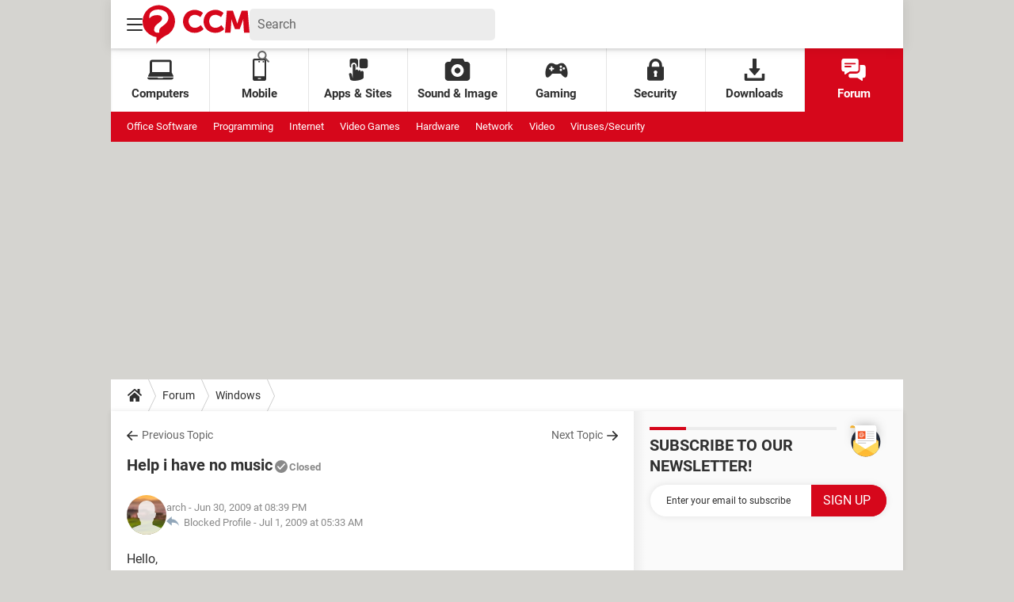

--- FILE ---
content_type: application/javascript
request_url: https://astatic.ccmbg.com/www.commentcamarche.net_i18n/dist/app/js/chunks/responsive.2a247b43bc57a5c32f12.js
body_size: 6628
content:
(window.webpackJsonp=window.webpackJsonp||[]).push([[133],{134:function(e,t){var n;(n=jQuery).fn.extend({customSelect:function(e){if(void 0===document.body.style.maxHeight)return this;var t=(e=n.extend({customClass:"customSelect",mapClass:!0,mapStyle:!0},e)).customClass,a=function(e,t){var a=e.find(":selected"),s=t.children(":first"),i=a.html()||"&nbsp;";s.html(i),a.attr("disabled")?t.addClass(o("DisabledOption")):t.removeClass(o("DisabledOption")),setTimeout((function(){t.removeClass(o("Open")),n(document).off("mouseup.customSelect")}),60)},o=function(e){return t+e};return this.each((function(){var s=n(this),i=n("<span />").addClass(o("Inner")),r=n("<span />");s.after(r.append(i)),r.addClass(t),e.mapClass&&r.addClass(s.attr("class")),e.mapStyle&&r.attr("style",s.attr("style")),s.addClass("hasCustomSelect").on("render.customSelect",(function(){a(s,r),s.css("width","");var e=parseInt(s.outerWidth(),10)-(parseInt(r.outerWidth(),10)-parseInt(r.width(),10));r.css({display:"inline-block"});var t=r.outerHeight();s.attr("disabled")?r.addClass(o("Disabled")):r.removeClass(o("Disabled")),i.css({width:e,display:"inline-block"}),s.css({"-webkit-appearance":"menulist-button",width:r.outerWidth(),position:"absolute",opacity:0,height:t,fontSize:r.css("font-size")})})).on("change.customSelect",(function(){r.addClass(o("Changed")),a(s,r)})).on("keyup.customSelect",(function(e){r.hasClass(o("Open"))?13!=e.which&&27!=e.which||a(s,r):(s.trigger("blur.customSelect"),s.trigger("focus.customSelect"))})).on("mousedown.customSelect",(function(){r.removeClass(o("Changed"))})).on("mouseup.customSelect",(function(e){r.hasClass(o("Open"))||(n("."+o("Open")).not(r).length>0&&"undefined"!=typeof InstallTrigger?s.trigger("focus.customSelect"):(r.addClass(o("Open")),e.stopPropagation(),n(document).one("mouseup.customSelect",(function(e){e.target!=s.get(0)&&n.inArray(e.target,s.find("*").get())<0?s.trigger("blur.customSelect"):a(s,r)}))))})).on("focus.customSelect",(function(){r.removeClass(o("Changed")).addClass(o("Focus"))})).on("blur.customSelect",(function(){r.removeClass(o("Focus")+" "+o("Open"))})).on("mouseenter.customSelect",(function(){r.addClass(o("Hover"))})).on("mouseleave.customSelect",(function(){r.removeClass(o("Hover"))})).trigger("render.customSelect")}))}})},135:function(e,t){!function(e){"use strict";var t=e("body"),n=e(".jDropdownMenu"),a=e(".jCustomSelect");function o(t,n){(t=e(t)).css("outline","none").addClass(n+" animated").one("webkitAnimationEnd mozAnimationEnd MSAnimationEnd oanimationend animationend",(function(){e(this).removeClass(n+" animated")}))}a.customSelect(),a.closest(".ccmcss_form__line",e(".ccmcss_form")).css("position","relative"),a.closest(".grid_last",e(".ccmcss_form")).css("position","relative"),e(".jDropdownToggle").on("click",(function(){var a=e("+ .jDropdownMenu",this);return e(this).parent().toggleClass("mod_dropdown--open"),a.toggle(),"none"!==a.css("display")&&t.on("click",(function(){n.hide().parent().removeClass("mod_dropdown--open")})),!1})),e(".jDropdownToggle").parent().prepend('<div class="jDropdownClose mod_dropdown__close"></div>'),e(".jDropdownClose").on("click",(function(){e(this).next(".jDropdownMenu").hide().parent().removeClass("mod_dropdown--open")})),e("[class*='ccmcss_msg--'] button[data-icon='\"']").on("click",(function(){e(this).parent().slideUp()})),e(".jAnimateHover").each((function(){!function(t,n){(t=e(t)).on("mouseenter",(function(){t.addClass(n+" animated").one("webkitAnimationEnd mozAnimationEnd MSAnimationEnd oanimationend animationend",(function(){e(this).removeClass(n+" animated")}))})).on("mouseleave",(function(){t.off("mouseleave")}))}(this,e(this).attr("data-effect"))})),e(".jAnimateClick").on("click",(function(){var t=e(this).attr("data-effect"),n=e(this).attr("data-dest");o(void 0===n?this:n="#"+n,t),e(this).trigger("blur")})),e("#jMenuResp").on("click",(function(){if(t.hasClass("app--rwd_menu--active"))e(this).attr("data-icomoon",""),t.removeClass("app--rwd_menu--active").addClass("app--rwd_menu--off"),setTimeout((function(){t.removeClass("app--rwd_menu--off")}),200);else{e(this).attr("data-icomoon",""),t.removeClass("app--rwd_menu--off").addClass("app--rwd_menu--active");var n=e(".ccmcss_rwd_header__nav");if(n.length>0){var a=n.find(".nav_selected").eq(0),o=a.position();null===o&&(a=n.find("ul > li").eq(0),o=a.position()),setTimeout((function(){n.animate({scrollTop:o.top+n.scrollTop()},300,"linear")}),400)}}})),e("#jSearchResp").on("click",(function(t){t.preventDefault(),e(".ccmcss_rwd_search").toggle().find("input").trigger("focus")})),e.fn.ccmtabResponsiveTransformer=function(){this.each((function(){var n=function(){a.trigger("resizeTabs")},a=e(this).on("resizeTabs",(function t(){e(document).off("resizedWindow",n),a.off("resizeTabs",t),s.replaceWith(i),a.ccmtabResponsiveTransformer()})),o=a.width(),s=a.find("ul:not(.03)").first(),i=s.clone(!0,!0);if(e(document).on("resizedWindow",n),a.css("overflow","visible"),!(s.length>1)){var r=0;if(s.find("> li:not(.jDropdownlist, .app_nav_tab__more_btn)").each((function(t,n){r+=e(n).outerWidth(!0)})),r>o){var c=0,d=0,l=e("<li>").addClass("jDropdownlist app_nav_tab__more_box").append("<ul>").hide(),u=!1,p=function e(){l.hide(),t.off("click",e)},f=e("<a>").attr({"aria-hidden":"true","data-icon":"$"}).html("<span>Plus</span>").on("click",(function(e){l.css({display:"inline-block"}),e.stopPropagation(),"none"!==l.css("display")&&t.on("click",p)})),m=e("<li>").addClass("app_nav_tab__more_btn").append(f),v=o;s.addClass("jResponsiveTab").append(m),v-=m.outerWidth(),m.detach(),s.find("> li:not(.jDropdownlist, .app_nav_tab__more_btn)").each((function(t,n){d=e(n).outerWidth()+c,1==u||d>=v?(e(n).detach().appendTo(l.find("ul")).find("a").on("click",(function(){l.hide()})),u=!0):c=d})),a.find("nav").css("overflow","hidden"),1==u&&(s.append(m),s.append(l))}}}))};var s=e(".jNavSubCollapse");s.hasClass("jNavSubInitialized")||(s.on("click",(function(t){var n=e(t.target),a=n.hasClass("app_nav__sub--collapse--plus");s.addClass("app_nav__sub--collapse--plus"),s.prev("a").removeClass("app_nav__sub--collapse--a"),a&&(n.removeClass("app_nav__sub--collapse--plus"),n.prev("a").addClass("app_nav__sub--collapse--a")),t.stopPropagation()})).addClass("jNavSubInitialized"),e(":not(.nav_selected)>.jNavSubCollapse").addClass("app_nav__sub--collapse--plus"))}(jQuery)},203:function(e,t,n){"use strict";n.r(t);var a=n(0),o=n.n(a);!function(e,t,n){function a(e,t){return o()(e)===t}function s(){return"function"!=typeof t.createElement?t.createElement(arguments[0]):x?t.createElementNS.call(t,"http://www.w3.org/2000/svg",arguments[0]):t.createElement.apply(t,arguments)}function i(e,t){return!!~(""+e).indexOf(t)}function r(e){return e.replace(/([a-z])-([a-z])/g,(function(e,t,n){return t+n.toUpperCase()})).replace(/^-/,"")}function c(e,n,a,o){var i,r,c,d,l="modernizr",u=s("div"),p=function(){var e=t.body;return e||((e=s(x?"svg":"body")).fake=!0),e}();if(parseInt(a,10))for(;a--;)(c=s("div")).id=o?o[a]:l+(a+1),u.appendChild(c);return(i=s("style")).type="text/css",i.id="s"+l,(p.fake?p:u).appendChild(i),p.appendChild(u),i.styleSheet?i.styleSheet.cssText=e:i.appendChild(t.createTextNode(e)),u.id=l,p.fake&&(p.style.background="",p.style.overflow="hidden",d=h.style.overflow,h.style.overflow="hidden",h.appendChild(p)),r=n(u,e),p.fake?(p.parentNode.removeChild(p),h.style.overflow=d,h.offsetHeight):u.parentNode.removeChild(u),!!r}function d(e){return e.replace(/([A-Z])/g,(function(e,t){return"-"+t.toLowerCase()})).replace(/^ms-/,"-ms-")}function l(t,a){var o=t.length;if("CSS"in e&&"supports"in e.CSS){for(;o--;)if(e.CSS.supports(d(t[o]),a))return!0;return!1}if("CSSSupportsRule"in e){for(var s=[];o--;)s.push("("+d(t[o])+":"+a+")");return c("@supports ("+(s=s.join(" or "))+") { #modernizr { position: absolute; } }",(function(e){return"absolute"==getComputedStyle(e,null).position}))}return n}function u(e,t,o,c){function d(){p&&(delete W.style,delete W.modElem)}if(c=!a(c,"undefined")&&c,!a(o,"undefined")){var u=l(e,o);if(!a(u,"undefined"))return u}for(var p,f,m,v,h,g=["modernizr","tspan"];!W.style;)p=!0,W.modElem=s(g.shift()),W.style=W.modElem.style;for(m=e.length,f=0;m>f;f++)if(v=e[f],h=W.style[v],i(v,"-")&&(v=r(v)),W.style[v]!==n){if(c||a(o,"undefined"))return d(),"pfx"!=t||v;try{W.style[v]=o}catch(e){}if(W.style[v]!=h)return d(),"pfx"!=t||v}return d(),!1}function p(e,t){return function(){return e.apply(t,arguments)}}function f(e,t,n,o,s){var i=e.charAt(0).toUpperCase()+e.slice(1),r=(e+" "+O.join(i+" ")+i).split(" ");return a(t,"string")||a(t,"undefined")?u(r,t,o,s):function(e,t,n){var o;for(var s in e)if(e[s]in t)return!1===n?e[s]:a(o=t[e[s]],"function")?p(o,n||t):o;return!1}(r=(e+" "+T.join(i+" ")+i).split(" "),t,n)}function m(e,t,a){return f(e,n,n,t,a)}var v=[],h=t.documentElement,g=[],b={_version:"3.0.0-alpha.4",_config:{classPrefix:"",enableClasses:!0,enableJSClass:!0,usePrefixes:!0},_q:[],on:function(e,t){var n=this;setTimeout((function(){t(n[e])}),0)},addTest:function(e,t,n){g.push({name:e,fn:t,options:n})},addAsyncTest:function(e){g.push({name:null,fn:e})}},y=function(){};y.prototype=b,(y=new y).addTest("applicationcache","applicationCache"in e),y.addTest("geolocation","geolocation"in navigator),y.addTest("history",(function(){var t=navigator.userAgent;return(-1===t.indexOf("Android 2.")&&-1===t.indexOf("Android 4.0")||-1===t.indexOf("Mobile Safari")||-1!==t.indexOf("Chrome")||-1!==t.indexOf("Windows Phone"))&&(e.history&&"pushState"in e.history)})),y.addTest("postmessage","postMessage"in e),y.addTest("svg",!!t.createElementNS&&!!t.createElementNS("http://www.w3.org/2000/svg","svg").createSVGRect),y.addTest("websockets","WebSocket"in e&&2===e.WebSocket.CLOSING),y.addTest("localstorage",(function(){var e="modernizr";try{return localStorage.setItem(e,e),localStorage.removeItem(e),!0}catch(e){return!1}})),y.addTest("sessionstorage",(function(){var e="modernizr";try{return sessionStorage.setItem(e,e),sessionStorage.removeItem(e),!0}catch(e){return!1}})),y.addTest("websqldatabase","openDatabase"in e),y.addTest("webworkers","Worker"in e);var w=b._config.usePrefixes?" -webkit- -moz- -o- -ms- ".split(" "):[];b._prefixes=w;var C="Moz O ms Webkit",T=b._config.usePrefixes?C.toLowerCase().split(" "):[];b._domPrefixes=T;var x="svg"===h.nodeName.toLowerCase();y.addTest("audio",(function(){var e=s("audio"),t=!1;try{(t=!!e.canPlayType)&&((t=new Boolean(t)).ogg=e.canPlayType('audio/ogg; codecs="vorbis"').replace(/^no$/,""),t.mp3=e.canPlayType("audio/mpeg;").replace(/^no$/,""),t.opus=e.canPlayType('audio/ogg; codecs="opus"').replace(/^no$/,""),t.wav=e.canPlayType('audio/wav; codecs="1"').replace(/^no$/,""),t.m4a=(e.canPlayType("audio/x-m4a;")||e.canPlayType("audio/aac;")).replace(/^no$/,""))}catch(e){}return t})),y.addTest("canvas",(function(){var e=s("canvas");return!(!e.getContext||!e.getContext("2d"))})),y.addTest("canvastext",(function(){return!1!==y.canvas&&"function"==typeof s("canvas").getContext("2d").fillText})),y.addTest("video",(function(){var e=s("video"),t=!1;try{(t=!!e.canPlayType)&&((t=new Boolean(t)).ogg=e.canPlayType('video/ogg; codecs="theora"').replace(/^no$/,""),t.h264=e.canPlayType('video/mp4; codecs="avc1.42E01E"').replace(/^no$/,""),t.webm=e.canPlayType('video/webm; codecs="vp8, vorbis"').replace(/^no$/,""),t.vp9=e.canPlayType('video/webm; codecs="vp9"').replace(/^no$/,""),t.hls=e.canPlayType('application/x-mpegURL; codecs="avc1.42E01E"').replace(/^no$/,""))}catch(e){}return t})),y.addTest("webgl",(function(){var t=s("canvas"),n="probablySupportsContext"in t?"probablySupportsContext":"supportsContext";return n in t?t[n]("webgl")||t[n]("experimental-webgl"):"WebGLRenderingContext"in e})),y.addTest("cssgradients",(function(){var e="background-image:",t=e+w.join("linear-gradient(left top,#9f9, white);"+e).slice(0,-e.length);y._config.usePrefixes&&(t+=e+"-webkit-gradient(linear,left top,right bottom,from(#9f9),to(white));");var n=s("a").style;return n.cssText=t,(""+n.backgroundImage).indexOf("gradient")>-1})),y.addTest("opacity",(function(){var e=s("a").style;return e.cssText=w.join("opacity:.55;"),/^0.55$/.test(e.opacity)})),y.addTest("multiplebgs",(function(){var e=s("a").style;return e.cssText="background:url(https://),url(https://),red url(https://)",/(url\s*\(.*?){3}/.test(e.background)})),y.addTest("rgba",(function(){var e=s("a").style;return e.cssText="background-color:rgba(150,255,150,.5)",(""+e.backgroundColor).indexOf("rgba")>-1})),y.addTest("inlinesvg",(function(){var e=s("div");return e.innerHTML="<svg/>","http://www.w3.org/2000/svg"==("undefined"!=typeof SVGRect&&e.firstChild&&e.firstChild.namespaceURI)}));var S=function(e){var n=!("onblur"in t.documentElement);return function(t,a){var o;return!!t&&(a&&"string"!=typeof a||(a=s(a||"div")),!(o=(t="on"+t)in a)&&n&&(a.setAttribute||(a=s("div")),a.setAttribute(t,""),o="function"==typeof a[t],a[t]!==e&&(a[t]=e),a.removeAttribute(t)),o)}}();b.hasEvent=S,y.addTest("hashchange",(function(){return!1!==S("hashchange",e)&&(t.documentMode===n||t.documentMode>7)}));var _=s("input"),k="autocomplete autofocus list placeholder max min multiple pattern required step".split(" "),P={};y.input=function(t){for(var n=0,a=t.length;a>n;n++)P[t[n]]=!!(t[n]in _);return P.list&&(P.list=!(!s("datalist")||!e.HTMLDataListElement)),P}(k);var j="search tel url email datetime date month week time datetime-local number range color".split(" "),E={};y.inputtypes=function(e){for(var a,o,s,i=e.length,r=0;i>r;r++)_.setAttribute("type",a=e[r]),(s="text"!==_.type&&"style"in _)&&(_.value=":)",_.style.cssText="position:absolute;visibility:hidden;",/^range$/.test(a)&&_.style.WebkitAppearance!==n?(h.appendChild(_),s=(o=t.defaultView).getComputedStyle&&"textfield"!==o.getComputedStyle(_,null).WebkitAppearance&&0!==_.offsetHeight,h.removeChild(_)):/^(search|tel)$/.test(a)||(s=/^(url|email|number)$/.test(a)?_.checkValidity&&!1===_.checkValidity():":)"!=_.value)),E[e[r]]=!!s;return E}(j),y.addTest("hsla",(function(){var e=s("a").style;return e.cssText="background-color:hsla(120,40%,100%,.5)",i(e.backgroundColor,"rgba")||i(e.backgroundColor,"hsla")}));var z="CSS"in e&&"supports"in e.CSS,A="supportsCSS"in e;y.addTest("supports",z||A);var R={}.toString;y.addTest("svgclippaths",(function(){return!!t.createElementNS&&/SVGClipPath/.test(R.call(t.createElementNS("http://www.w3.org/2000/svg","clipPath")))})),y.addTest("smil",(function(){return!!t.createElementNS&&/SVGAnimate/.test(R.call(t.createElementNS("http://www.w3.org/2000/svg","animate")))}));var O=b._config.usePrefixes?C.split(" "):[];b._cssomPrefixes=O;var N=b.testStyles=c;N('#modernizr{font:0/0 a}#modernizr:after{content:":)";visibility:hidden;font:7px/1 a}',(function(e){y.addTest("generatedcontent",e.offsetHeight>=7)})),function(){var e=navigator.userAgent,t=e.match(/applewebkit\/([0-9]+)/gi)&&parseFloat(RegExp.$1),n=e.match(/w(eb)?osbrowser/gi),a=e.match(/windows phone/gi)&&e.match(/iemobile\/([0-9])+/gi)&&parseFloat(RegExp.$1)>=9,o=533>t&&e.match(/android/gi);return n||o||a}()?y.addTest("fontface",!1):N('@font-face {font-family:"font";src:url("https://")}',(function(e,n){var a=t.getElementById("smodernizr"),o=a.sheet||a.styleSheet,s=o?o.cssRules&&o.cssRules[0]?o.cssRules[0].cssText:o.cssText||"":"",i=/src/i.test(s)&&0===s.indexOf(n.split(" ")[0]);y.addTest("fontface",i)}));var $=function(t){var a,o=w.length,s=e.CSSRule;if(void 0===s)return n;if(!t)return!1;if((a=(t=t.replace(/^@/,"")).replace(/-/g,"_").toUpperCase()+"_RULE")in s)return"@"+t;for(var i=0;o>i;i++){var r=w[i];if(r.toUpperCase()+"_"+a in s)return"@-"+r.toLowerCase()+"-"+t}return!1};b.atRule=$;var D={elem:s("modernizr")};y._q.push((function(){delete D.elem}));var W={style:D.elem.style};y._q.unshift((function(){delete W.style}));var I=b.testProp=function(e,t,a){return u([e],n,t,a)};y.addTest("textshadow",I("textShadow","1px 1px")),b.testAllProps=f,b.testAllProps=m,y.addTest("cssanimations",m("animationName","a",!0)),y.addTest("backgroundsize",m("backgroundSize","100%",!0)),y.addTest("bgsizecover",m("backgroundSize","cover")),y.addTest("borderimage",m("borderImage","url() 1",!0)),y.addTest("borderradius",m("borderRadius","0px",!0)),y.addTest("boxshadow",m("boxShadow","1px 1px",!0)),y.addTest("flexbox",m("flexBasis","1px",!0)),function(){y.addTest("csscolumns",(function(){var e=!1,t=m("columnCount");try{(e=!!t)&&(e=new Boolean(e))}catch(e){}return e}));for(var e,t,n=["Width","Span","Fill","Gap","Rule","RuleColor","RuleStyle","RuleWidth","BreakBefore","BreakAfter","BreakInside"],a=0;a<n.length;a++)e=n[a].toLowerCase(),t=m("column"+n[a]),("breakbefore"===e||"breakafter"===e||"breakinside"==e)&&(t=t||m(n[a])),y.addTest("csscolumns."+e,t)}(),y.addTest("cssfilters",(function(){if(y.supports)return m("filter","blur(2px)");var e=s("a");return e.style.cssText=w.join("filter:blur(2px); "),!!e.style.length&&(t.documentMode===n||t.documentMode>9)})),y.addTest("cssreflections",m("boxReflect","above",!0)),y.addTest("csstransforms",(function(){return-1===navigator.userAgent.indexOf("Android 2.")&&m("transform","scale(1)",!0)})),y.addTest("csstransitions",m("transition","all",!0)),y.addTest("csstransforms3d",(function(){var e,t=!!m("perspective","1px",!0),n=y._config.usePrefixes;!t||n&&!("webkitPerspective"in h.style)||(y.supports?e="@supports (perspective: 1px)":(e="@media (transform-3d)",n&&(e+=",(-webkit-transform-3d)")),N(e+="{#modernizr{left:9px;position:absolute;height:5px;margin:0;padding:0;border:0}}",(function(e){t=9===e.offsetLeft&&5===e.offsetHeight})));return t}));var M=(b.prefixed=function(e,t,n){return 0===e.indexOf("@")?$(e):(-1!=e.indexOf("-")&&(e=r(e)),t?f(e,t,n):f(e,"pfx"))})("indexedDB",e);y.addTest("indexeddb",!!M),M&&y.addTest("indexeddb.deletedatabase","deleteDatabase"in M),function(){var e,t,n,o,s,i;for(var r in g){if(e=[],(t=g[r]).name&&(e.push(t.name.toLowerCase()),t.options&&t.options.aliases&&t.options.aliases.length))for(n=0;n<t.options.aliases.length;n++)e.push(t.options.aliases[n].toLowerCase());for(o=a(t.fn,"function")?t.fn():t.fn,s=0;s<e.length;s++)1===(i=e[s].split(".")).length?y[i[0]]=o:(!y[i[0]]||y[i[0]]instanceof Boolean||(y[i[0]]=new Boolean(y[i[0]])),y[i[0]][i[1]]=o),v.push((o?"":"no-")+i.join("-"))}}(),function(e){var t=h.className,n=y._config.classPrefix||"";if(x&&(t=t.baseVal),y._config.enableJSClass){var a=new RegExp("(^|\\s)"+n+"no-js(\\s|$)");t=t.replace(a,"$1"+n+"js$2")}y._config.enableClasses&&(t+=" "+n+e.join(" "+n),x?h.className.baseVal=t:h.className=t)}(v),delete b.addTest,delete b.addAsyncTest;for(var L=0;L<y._q.length;L++)y._q[L]();e.Modernizr=y}(window,document);n(134),n(135)}},[[203,0]]]);
//# sourceMappingURL=http://assets-sourcemaps.s3.prod.ccmbg.net/www.commentcamarche.net_i18n/dist/app/sourcemaps/js/chunks/responsive.2a247b43bc57a5c32f12.js.map